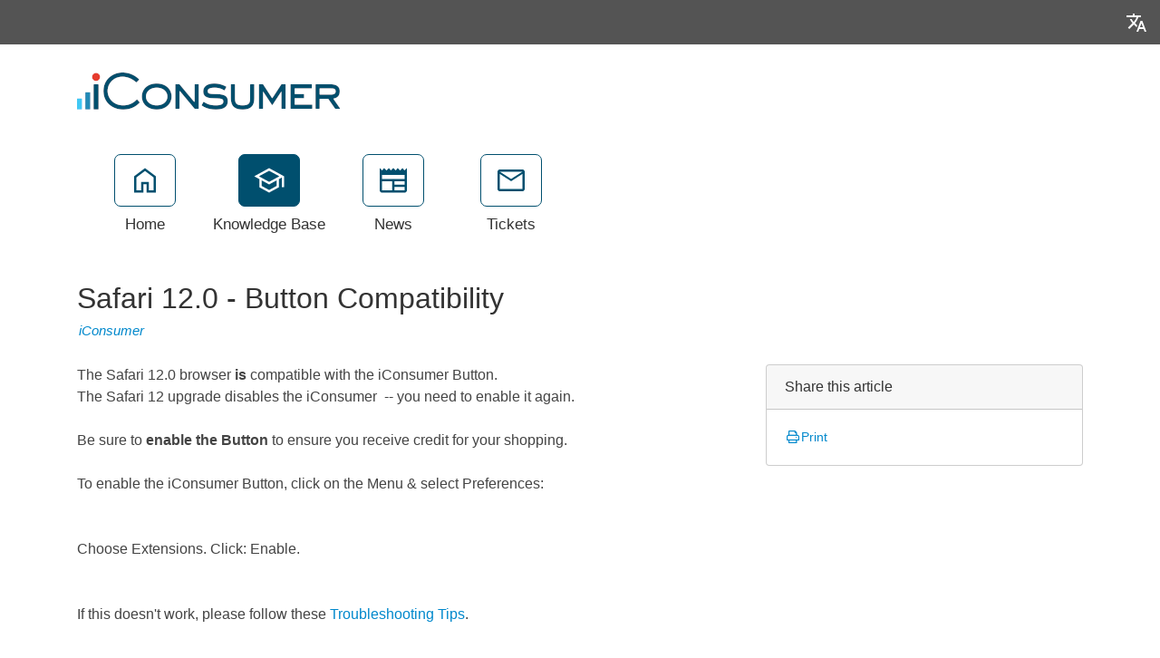

--- FILE ---
content_type: text/html; charset=utf-8
request_url: https://support.iconsumer.com/kb/a353/safari-12_0-button-compatibility.aspx
body_size: 35699
content:
<!-- Copyright (c) SmarterTools Inc.  All rights reserved.  https://www.smartertools.com/ -->


<!DOCTYPE html>
<html class="smartertrack-portal">
<head>
                <meta name='viewport' content='width=device-width, initial-scale=1.0' />
                <meta name='format-detection' content='telephone=no' />
            <meta charset="utf-8" /><meta name="viewport" content="width=device-width, initial-scale=1" /><title>
	Safari 12.0 - Button Compatibility - iConsumer
</title>
<link rel='shortcut icon' id='FavIcon' href='/favicon.ico?v=736224' type='image/x-icon' />
<link rel='icon' id='FavIcon' href='/favicon.ico?v=736224' type='image/ico' />

<link rel='preload' as='font' href='/resources/fonts/Roboto.woff2' type='font/woff2' crossorigin='anonymous'>
<link type='text/css' rel='stylesheet' href='/dist/css/dropzone.css'>
<style type='text/css'>
	@-webkit-viewport { width: device-width; } @-moz-viewport { width: device-width; }
	ms-viewport { width: device-width; } o-viewport { width: device-width; } viewport { width: device-width; }
</style>
<link id='stylesheetportal' rel='stylesheet' href='/resources/css/portal-ltr-v-100.0.9461.30142.8de4d333f9b5577.min.css'>
<style type='text/css'>
                    .smartertrack-portal {
                        --portal-bg: #ffffff;
                        --portal-borders: #00000032;
                        --portal-fg: #333333;
                        --portal-header-bg: #00000008;
                        --portal-link-color: #0088cc;
                        --portal-link-color-hover: #1AB3FF;
                        --c-buttonTextColor: #ffffff;
                        --c-buttonTextColorDark06: #F7F7F7;
                        --c-buttonTextColorDark15: #ECECEC;
                        --c-cbDark30: #CCCCCC;
                        --c-cbDisabled: #F2F2F2;
                        --c-cbHover: #CCCCCC;
                        --c-cookiePrimaryColor: #237afc;
                        --c-cookieSecondaryColor: #ffffff;
                        --c-fontDark20: #0D0D0D;
                        --c-fontDisabled: #0D0D0D;
                        --c-fontLight20: #4C4C4C;
                        --c-navBarButtonDark15: #3B3B3B;
                        --c-navBarButtonDark20: #2E2E2E;
                        --c-navigationBackgroundColor: #545454;
                        --c-navigationText: #FFFFFF;
                        --c-primaryButtonColor: #004f6e;
                        --c-primaryButtonDarkColor: #002A3B;
                        --c-primaryButtonLight10: #003448;
                        --c-primaryColor: #ffffff;
                        --c-primaryFg: #000;
                        --c-secondary: #bbbbbb;
                        --c-secondaryButtonColor: #666666;
                        --c-secondaryButtonDarkColor: #4C4C4C;
                        --c-secondaryButtonLightColor: #777777;
                    }
                </style>
<script>
                var exports = exports || { };
                document.VR = '/';
                window.VR = '/';
                window.appRoot = '/';
            </script>
<script src='/dist/js/jquery-with-underscore.min.js?v=100.0.9461.30142.8de4d333f9b5577'></script>
<script src='/dist/js/common.min.js?v=100.0.9461.30142.8de4d333f9b5577'></script>
<script>
	var pageProperties = []; pageProperties['VR'] = '/';
</script><link rel='canonical' href='/kb/a353/safari-12_0-button-compatibility.aspx' />
                        <!-- Global site tag (gtag.js) - Google Analytics -->
                        <script async src='https://www.googletagmanager.com/gtag/js?id=UA-30089-2'></script>
                        <script>
                          window.dataLayer = window.dataLayer || [];
                          function gtag(){dataLayer.push(arguments);}
                          gtag('js', new Date());
                          gtag('config', 'UA\x2d30089\x2d2');
                        </script>
                    
<style type='text/css'>footer .col-md-10:before {content:"AN OFFERING STATEMENT REGARDING THIS OFFERING HAS BEEN FILED WITH THE SEC. THE SEC HAS QUALIFIED THAT OFFERING STATEMENT, WHICH ONLY MEANS THAT THE COMPANY MAY MAKE SALES OF THE SECURITIES DESCRIBED BY THE OFFERING STATEMENT. IT DOES NOT MEAN THAT THE SEC HAS APPROVED, PASSED UPON THE MERITS OR PASSED UPON THE ACCURACY OR COMPLETENESS OF THE INFORMATION IN THE OFFERING STATEMENT. YOU MAY OBTAIN A COPY OF THE OFFERING CIRCULAR THAT IS PART OF THAT OFFERING STATEMENT AT https://www.iconsumer.com/offeringcircular. YOU SHOULD READ THE OFFERING CIRCULAR BEFORE MAKING ANY INVESTMENT.";display:block; margin-bottom:8px;}</style>
<meta http-equiv="cache-control" content="no-cache"><meta http-equiv="pragma" content="no-cache"></head>

<body class=" ltr" dir="ltr">
    <form action="/kb/a353/safari-12_0-button-compatibility.aspx" enctype="" id="aspnetForm" method="post" name="aspnetForm" target="" autocomplete="off">
<div>
<input type="hidden" name="__EVENTTARGET" id="__EVENTTARGET" value="" />
<input type="hidden" name="__EVENTARGUMENT" id="__EVENTARGUMENT" value="" />
<input type="hidden" name="__VIEWSTATE" id="__VIEWSTATE" value="v2NCu8JnUlY/Nv2bQx3IiM1khsnMKOQroIOaE6sdoK7rSVQl87++m5yQA1b2jCZsQJrRXya/s0k5eGvUc80qJxaVzpi0z3GoEszWWFjOn4U=" />
</div>

<script type="text/javascript">
//<![CDATA[
var theForm = document.forms['aspnetForm'];
if (!theForm) {
    theForm = document.aspnetForm;
}
function __doPostBack(eventTarget, eventArgument) {
    if (!theForm.onsubmit || (theForm.onsubmit() != false)) {
        theForm.__EVENTTARGET.value = eventTarget;
        theForm.__EVENTARGUMENT.value = eventArgument;
        theForm.submit();
    }
}
//]]>
</script>



<script src="/ScriptResource.axd?d=[base64]" type="text/javascript"></script>
<div>

	<input type="hidden" name="__VIEWSTATEGENERATOR" id="__VIEWSTATEGENERATOR" value="DCC155E4" />
	<input type="hidden" name="__VIEWSTATEENCRYPTED" id="__VIEWSTATEENCRYPTED" value="" />
</div>
        <script type="text/javascript">
//<![CDATA[
Sys.WebForms.PageRequestManager._initialize('ctl00$ScriptManager1', 'aspnetForm', ['tctl00$MPH$UpdatePanel1','','tctl00$MPH$ctl01$UPCommentsHeader','','tctl00$MPH$ctl01$UPComments','','tctl00$MPH$ctl01$UPAddNewComment',''], [], [], 90, 'ctl00');
//]]>
</script>


        <div id="chattab"></div>

        <div id="wrap" class="portalwrap">
            
                <div id='masterUserBar' class='master-user-bar'>
                    
                    <div class='item btn-group'><a href='#' role='button' data-toggle='dropdown' data-target='#' class='userbar-button translate-button' draggable='false'><svg xmlns="http://www.w3.org/2000/svg" viewBox="0 0 24 24" fill="#FFFFFF" alt="Translate"><path d="M0 0h24v24H0V0z" fill="none"></path><path d="M12.87 15.07l-2.54-2.51.03-.03c1.74-1.94 2.98-4.17 3.71-6.53H17V4h-7V2H8v2H1v1.99h11.17C11.5 7.92 10.44 9.75 9 11.35 8.07 10.32 7.3 9.19 6.69 8h-2c.73 1.63 1.73 3.17 2.98 4.56l-5.09 5.02L4 19l5-5 3.11 3.11.76-2.04zM18.5 10h-2L12 22h2l1.12-3h4.75L21 22h2l-4.5-12zm-2.62 7l1.62-4.33L19.12 17h-3.24z"></path></svg></a><ul class='dropdown-menu dropdown-menu-right language-menu' role='menu'>
                    <li><a href='#' class='lang' data-locale='ar' draggable='false'>
                        <span>Arabic</span>
                        <span>العربية</span>
                    </a></li>
                    <li><a href='#' class='lang' data-locale='zh-cn' draggable='false'>
                        <span>Chinese (Simplified, China)</span>
                        <span>中文</span>
                    </a></li>
                    <li><a href='#' class='lang' data-locale='zh-tw' draggable='false'>
                        <span>Chinese (Traditional, Taiwan)</span>
                        <span>中文</span>
                    </a></li>
                    <li><a href='#' class='lang' data-locale='hr' draggable='false'>
                        <span>Croatian</span>
                        <span>hrvatski</span>
                    </a></li>
                    <li><a href='#' class='lang' data-locale='cs' draggable='false'>
                        <span>Czech</span>
                        <span>čeština</span>
                    </a></li>
                    <li><a href='#' class='lang' data-locale='nl' draggable='false'>
                        <span>Dutch</span>
                        <span>Nederlands</span>
                    </a></li>
                    <li><a href='#' class='lang' data-locale='en' draggable='false'>
                        <span>English</span>
                        <span>English</span>
                    </a></li>
                    <li><a href='#' class='lang' data-locale='en-gb' draggable='false'>
                        <span>English (United Kingdom)</span>
                        <span>English </span>
                    </a></li>
                    <li><a href='#' class='lang' data-locale='fr' draggable='false'>
                        <span>French</span>
                        <span>français</span>
                    </a></li>
                    <li><a href='#' class='lang' data-locale='fr-ca' draggable='false'>
                        <span>French (Canada)</span>
                        <span>français </span>
                    </a></li>
                    <li><a href='#' class='lang' data-locale='de' draggable='false'>
                        <span>German</span>
                        <span>Deutsch</span>
                    </a></li>
                    <li><a href='#' class='lang' data-locale='he' draggable='false'>
                        <span>Hebrew</span>
                        <span>עברית</span>
                    </a></li>
                    <li><a href='#' class='lang' data-locale='hu' draggable='false'>
                        <span>Hungarian</span>
                        <span>magyar</span>
                    </a></li>
                    <li><a href='#' class='lang' data-locale='it' draggable='false'>
                        <span>Italian</span>
                        <span>italiano</span>
                    </a></li>
                    <li><a href='#' class='lang' data-locale='fa' draggable='false'>
                        <span>Persian</span>
                        <span>فارسی</span>
                    </a></li>
                    <li><a href='#' class='lang' data-locale='pl' draggable='false'>
                        <span>Polish</span>
                        <span>polski</span>
                    </a></li>
                    <li><a href='#' class='lang' data-locale='pt-br' draggable='false'>
                        <span>Portuguese (Brazil)</span>
                        <span>português </span>
                    </a></li>
                    <li><a href='#' class='lang' data-locale='ru' draggable='false'>
                        <span>Russian</span>
                        <span>русский</span>
                    </a></li>
                    <li><a href='#' class='lang' data-locale='es' draggable='false'>
                        <span>Spanish</span>
                        <span>español</span>
                    </a></li>
                    <li><a href='#' class='lang' data-locale='th' draggable='false'>
                        <span>Thai</span>
                        <span>ไทย</span>
                    </a></li></ul></div>
                    
                    
                </div>

            
                <header class='MasterHeader'>
                    <div class='container'>
                        <div class='logo'>
                    <a href="https://www.iConsumer.com" 
                        title="iConsumer" 
                        target='_blank' 
                        rel='noopener noreferrer'>
                        <img src="/AvatarHandler.ashx?logoid=779746&key=2513560853" alt="iConsumer" />
                    </a></div>
                    </div>
                </header>
            

            
<!-- TopNavigationBar -->
<div class='top-nav-wrapper container'>
<div class='top-navigation-bar'>
<ul>
<li><a href='/Main/' class=''><svg xmlns="http://www.w3.org/2000/svg" viewBox="0 -960 960 960" fill="#444444"><path d="M226.67-186.67h140v-246.66h226.66v246.66h140v-380L480-756.67l-253.33 190v380ZM160-120v-480l320-240 320 240v480H526.67v-246.67h-93.34V-120H160Zm320-352Z"/></svg><div class='text-label'>Home</div></a></li>
<li><a href='/kb/root.aspx' class='selected'><svg xmlns="http://www.w3.org/2000/svg" viewBox="0 -960 960 960" fill="#444444"><path d="M479.33-120 192.67-276.67v-240L40-600l439.33-240L920-600v318h-66.67v-280L766-516.67v240L479.33-120Zm0-316 301.34-164-301.34-162-300 162 300 164Zm0 240.33 220-120.66v-162.34L479.33-360l-220-120v163.67l220 120.66ZM480-436Zm-.67 79.33Zm0 0Z"/></svg><div class='text-label'>Knowledge Base</div></a></li>
<li><a href='/news/root.aspx' class=''><svg xmlns="http://www.w3.org/2000/svg" viewBox="0 -960 960 960" fill="#444444"><path d="M146.67-120q-27.5 0-47.09-19.58Q80-159.17 80-186.67V-840l67 67 66-67 67 67 67-67 66 67 67-67 67 67 66-67 67 67 67-67 66 67 67-67v653.33q0 27.5-19.58 47.09Q840.83-120 813.33-120H146.67Zm0-66.67h300v-266.66h-300v266.66Zm366.66 0h300v-100h-300v100Zm0-166.66h300v-100h-300v100ZM146.67-520h666.66v-120H146.67v120Z"/></svg><div class='text-label'>News</div></a></li>
<li><a href='/Main/frmTickets.aspx' class=''><svg xmlns="http://www.w3.org/2000/svg" viewBox="0 -960 960 960" fill="#444444"><path d="M146.67-160q-27 0-46.84-19.83Q80-199.67 80-226.67v-506.66q0-27 19.83-46.84Q119.67-800 146.67-800h666.66q27 0 46.84 19.83Q880-760.33 880-733.33v506.66q0 27-19.83 46.84Q840.33-160 813.33-160H146.67ZM480-454.67 146.67-670v443.33h666.66V-670L480-454.67Zm0-66.66 330.67-212H150l330 212ZM146.67-670v-63.33V-226.67-670Z"/></svg><div class='text-label'>Tickets</div></a></li>
</ul>
</div>
</div>

            
            
	<div class='container'>
		<div itemscope itemtype="https://schema.org/Article">
			<div class="row">
				<div class="col-12">
					
				</div>
			</div>
			<div id="ctl00_MPH_contents">
				<div class='row'>
					<div class='article-content col-12'>
						<h1 itemprop="name" class='withSubtitle'>
							Safari 12.0 - Button Compatibility
						</h1>
						<div class='h1-subtitle h1-subtitle-pad-bottom'>
							<a href='/kb/c23/iconsumer.aspx'>iConsumer</a>
						</div>
					</div>
				</div>

				<div class='row'>
					<div class='article-content col-xl-8 col-lg-8 col-md-8 col-sm-8'>
						<div itemprop="articleBody">
							<div style='font-family: Arial, Helvetica, sans-serif;'><div><div style='margin: 0px; padding: 0px; -webkit-tap-highlight-color: transparent; text-size-adjust: none; color: rgb(68, 68, 68); font-family: Roboto, "Segoe UI", "Lucida Grande", "Lucida Sans Unicode", Helvetica, Tahoma, Arial, sans-serif;'>The Safari 12.0 browser&nbsp;<strong>is</strong> compatible with the iConsumer&nbsp;Button.</div><div style='margin: 0px; padding: 0px; -webkit-tap-highlight-color: transparent; text-size-adjust: none; color: rgb(68, 68, 68); font-family: Roboto, "Segoe UI", "Lucida Grande", "Lucida Sans Unicode", Helvetica, Tahoma, Arial, sans-serif;'>The Safari 12 upgrade disables the iConsumer&nbsp; -- you need to enable it again.&nbsp;</div><div style='margin: 0px; padding: 0px; -webkit-tap-highlight-color: transparent; text-size-adjust: none; color: rgb(68, 68, 68); font-family: Roboto, "Segoe UI", "Lucida Grande", "Lucida Sans Unicode", Helvetica, Tahoma, Arial, sans-serif;'>&nbsp;</div><div style='margin: 0px; padding: 0px; -webkit-tap-highlight-color: transparent; text-size-adjust: none; color: rgb(68, 68, 68); font-family: Roboto, "Segoe UI", "Lucida Grande", "Lucida Sans Unicode", Helvetica, Tahoma, Arial, sans-serif;'>Be sure to <strong>enable the Button</strong> to ensure you receive credit for your shopping.</div><div style='margin: 0px; padding: 0px; -webkit-tap-highlight-color: transparent; text-size-adjust: none; color: rgb(68, 68, 68); font-family: Roboto, "Segoe UI", "Lucida Grande", "Lucida Sans Unicode", Helvetica, Tahoma, Arial, sans-serif;'>&nbsp;</div><div style='margin: 0px; padding: 0px; -webkit-tap-highlight-color: transparent; text-size-adjust: none; color: rgb(68, 68, 68); font-family: Roboto, "Segoe UI", "Lucida Grande", "Lucida Sans Unicode", Helvetica, Tahoma, Arial, sans-serif;'>To enable the iConsumer Button, click on the Menu &amp; select Preferences:</div><div style='margin: 0px; padding: 0px; -webkit-tap-highlight-color: transparent; text-size-adjust: none; color: rgb(68, 68, 68); font-family: Roboto, "Segoe UI", "Lucida Grande", "Lucida Sans Unicode", Helvetica, Tahoma, Arial, sans-serif;'><img alt="" height="571" src=/Management/KnowledgeBase/frmAttachment.aspx?kbattchid=18 width="547"></div><div style='margin: 0px; padding: 0px; -webkit-tap-highlight-color: transparent; text-size-adjust: none; color: rgb(68, 68, 68); font-family: Roboto, "Segoe UI", "Lucida Grande", "Lucida Sans Unicode", Helvetica, Tahoma, Arial, sans-serif;'><br></div><div style='margin: 0px; padding: 0px; -webkit-tap-highlight-color: transparent; text-size-adjust: none; color: rgb(68, 68, 68); font-family: Roboto, "Segoe UI", "Lucida Grande", "Lucida Sans Unicode", Helvetica, Tahoma, Arial, sans-serif;'>Choose Extensions.&nbsp;Click: Enable.</div><div style='margin: 0px; padding: 0px; -webkit-tap-highlight-color: transparent; text-size-adjust: none; color: rgb(68, 68, 68); font-family: Roboto, "Segoe UI", "Lucida Grande", "Lucida Sans Unicode", Helvetica, Tahoma, Arial, sans-serif;'>&nbsp;</div><div style='margin: 0px; padding: 0px; -webkit-tap-highlight-color: transparent; text-size-adjust: none; color: rgb(68, 68, 68); font-family: Roboto, "Segoe UI", "Lucida Grande", "Lucida Sans Unicode", Helvetica, Tahoma, Arial, sans-serif;'><img alt="" height="1108" src=/Management/KnowledgeBase/frmAttachment.aspx?kbattchid=19 width="1557"></div><div style='margin: 0px; padding: 0px; -webkit-tap-highlight-color: transparent; text-size-adjust: none; color: rgb(68, 68, 68); font-family: Roboto, "Segoe UI", "Lucida Grande", "Lucida Sans Unicode", Helvetica, Tahoma, Arial, sans-serif;'>If this doesn't work, please follow these<a href="https://support.iconsumer.com/kb/a350/safari-cant-install-this-extension.aspx">&nbsp;Troubleshooting Tips</a>.</div><div style='margin: 0px; padding: 0px; -webkit-tap-highlight-color: transparent; text-size-adjust: none; color: rgb(68, 68, 68); font-family: Roboto, "Segoe UI", "Lucida Grande", "Lucida Sans Unicode", Helvetica, Tahoma, Arial, sans-serif;'>&nbsp;</div></div></div>
						</div>
						
						<div class='article-footer'><span class='article-footer'>Article ID: 353</span>, <span class='article-footer' itemprop='datePublished'>Created: 10/1/2018 at 12:55 PM</span>, <span class='article-footer' itemprop='dateModified'>Modified: 3/8/2023 at 7:02 AM</span></div>
						<div id="ctl00_MPH_UpdatePanel1">
	
							<div id="ctl00_MPH_ctl01_KbCommentsDiv" class="KbComments">
    <div id="ctl00_MPH_ctl01_UPCommentsHeader">
		
                 
        
	</div>   

    <div id="ctl00_MPH_ctl01_UPComments">

	</div>
    
    <div id="ctl00_MPH_ctl01_UPAddNewComment">
		
            
        
	</div>
</div>

</div>
					</div>

					<div class='col-xl-4 col-lg-4 col-md-4'>
						<div class='side-links '>
							
							
							
				<div class='card side-card'>
					<div class='card-header'>Share this article</div>
					<div class='card-body'>
			
				<div class='action-link'>
				<a href='#' onclick='window.focus(); window.print();'>
					<i class='toolsicon toolsicon-print toolsicon-fw'></i>
					<span>Print</span>
				</a>
				</div>
			</div></div>
							
						</div>
					</div>
				</div>
			</div>
		</div>
	</div>
	

<div id="GenericDeleteConfirmation" class="modal fade" tabindex="-1" role="dialog" aria-labelledby="myModalLabel" aria-hidden="true">
    <div class="modal-dialog">
        <div class="modal-content">
            <div class="modal-header">
                <h3 class="modal-title" id="GenericDeleteConfirmationTitle">Delete Confirmation</h3>
                <button type="button" class="close" data-dismiss="modal" aria-hidden="true">&times;</button>
            </div>
            <div class="modal-body">
                <div class="form-horizontal" role="form">
                    <div class="form-group">
                        <div id="GenericDeleteConfirmationDescription" class="col-lg-12">Are you sure you want to delete this item?</div>
                    </div>
                </div>
            </div>
            <div class="modal-footer">
                <button type="button" class="btn btn-secondary" data-dismiss="modal">Cancel</button>
                <button type="button" class="btn btn-primary" id="GenericDeleteConfirmationOkButton">Delete</button>
            </div>
        </div>
    </div>
</div>

<script>
let genericDeleteConfirmationObject = null;
function ShowGenericDeleteConfirmation(callbackOnDelete, options){
    options = options || {};

    // Set the title if provided
    if (options.title) {
        $('#GenericDeleteConfirmationTitle').text(options.title);
    }

    // Set the description text
    const description = options.description || "Are\x20you\x20sure\x20you\x20want\x20to\x20delete\x20this\x20item\x3f";
    $('#GenericDeleteConfirmationDescription').text(description);

    // Set the delete button text if provided
    const deleteButtonText = options.deleteButtonText || "Delete";
    $('#GenericDeleteConfirmationOkButton')
        .text(deleteButtonText)
        .off('click')
        .on('click', onOkButtonClicked);    
    
    genericDeleteConfirmationObject = genericDeleteConfirmationObject || new bootstrap.Modal(document.getElementById('GenericDeleteConfirmation'));
    genericDeleteConfirmationObject.show();
    return false;
    
    function onOkButtonClicked(){
        genericDeleteConfirmationObject.hide();
        if (typeof callbackOnDelete == 'function')
            callbackOnDelete();
    }
}
</script>


            <div id="push"></div>
        </div>
        
                <footer>
                    <div class='container'>
                        <div class='row'>
                            <div class='col-lg-10'>
                                
                                <p><a href='https://www.smartertools.com/smartertrack/online-help-desk'>Help Desk Software</a> Powered by <a href='https://www.smartertools.com/'>SmarterTools</a></p>
                                
                            </div>
                            <div class='col-lg-2'>
                                
                    <a href='/Management/Root.aspx' target='_blank' class='btn btn-primary btn-managementInterfaceLink' style='margin-top: 20px;'>
                        Management Interface
                    </a>
                   
                            </div>
                        </div>
                    </div>
                    <script>
                        disclaimerDomain='support.iconsumer.com';
                        disclaimerPath='/';
                    </script>
                </footer>
            


        
        <div id="ctl00_forgotPassModal" class="modal fade" tabindex="-1" role="dialog" aria-labelledby="forgotPassModalLabel" aria-hidden="true">
            <div class="modal-dialog">
                <div class="modal-content">
                    <div class="modal-header">
                        <h4 id="ctl00_forgotPassTitle" class="modal-title"></h4>
                        <button id="btnForgotPasswordX" type="button" class="close" data-dismiss="modal" aria-hidden="true" clientidmode="Static">&times;</button>
                    </div>
                    <div class="modal-body">
                        <div id="forgotPassMessage"></div>
                        <p id="ctl00_forgotPassInstructions"></p>
                        <br />
                        <div class="form-horizontal" role="form">
                            <div class="form-group">
                                <label class="col-lg-3 col-form-label" for="EmailBox">
                                    forgotPassLbl</label>
                                <div class="col-lg-9">
                                    <div class="controls">
                                        <input name="ctl00$EmailBox" type="text" size="40" id="EmailBox" class="form-control" />
                                    </div>
                                </div>
                            </div>
                            <div class="form-group">
                                <label id="ctl00_CenterOr" style="width: 100%; text-align: center;"></label>
                            </div>
                            <div class="form-group">
                                <label class="col-lg-3 col-form-label" for="UserNameBox">
                                    Username</label>
                                <div class="col-lg-9">
                                    <div class="controls">
                                        <input name="ctl00$UserNameBox" type="text" size="40" id="UserNameBox" class="form-control" />
                                    </div>
                                </div>
                            </div>
                        </div>
                    </div>
                    <div class="modal-footer">
                        <button id="btnCancelForgotPassword" type="button" class="btn btn-secondary" data-dismiss="modal" clientidmode="Static">
                            Cancel</button>
                        <button type="button" class="btn btn-primary" data-dismiss="modal" id="sendResetEmail">
                            Send Reset Email</button>
                    </div>
                </div>
            </div>
        </div>

        
        <div id="loginModal" tabindex="-1" class="modal fade" role="dialog" aria-labelledby="loginModalLabel" aria-hidden="true">
	
            <div class='modal-dialog'>
                <div class='modal-content'>
                    <div class="modal-header">
                        <h4 id="loginModalLabel" class="modal-title">Please log in below</h4>
                        <button id="btnLoginX" type="button" class="close" data-dismiss="modal" aria-hidden="true" clientidmode="Static">&times;</button>
                    </div>
                    <div class="modal-body">
                        <div id="loginMessage"></div>
                        <div id="loginInfoMessage"></div>

                        <div class="form-horizontal" role="form">
                            <!-- LOGIN SECTION (Username/Password) - Initially visible -->
                            <div id="loginSection">
                                <div class="form-group">
                                    <label id="ctl00_lblUsername" class="col-3 col-form-label" for="loginUsername">Username</label>
                                    <div class="col-9">
                                        <input name="ctl00$loginUsername" type="text" id="loginUsername" class="form-control" autocomplete="username" placeholder="Username" />
                                    </div>
                                </div>
                                <div class="form-group">
                                    <label id="ctl00_lblPassword" class="col-3 col-form-label" for="loginPassword">Password</label>
                                    <div class="col-9">
                                        <input name="ctl00$loginPassword" type="password" id="loginPassword" class="form-control" autocomplete="current-password" placeholder="Password" />
                                    </div>
                                </div>
                                <div class="form-group">
                                    <div class="col-md-3"></div>
                                    <div class="col-md-9">
                                        <div class="checkbox">
                                            <label>
                                                <input type="checkbox" id="loginRememberMe">
                                                Remember Me
                                            </label>
                                        </div>
                                    </div>
                                </div>
                                <div class="form-group">
                                    <div class="col-md-3"></div>
                                    <div class="col-md-9">
                                        
                                    </div>
                                </div>
                            </div>

                            <!-- TFA SECTION (Verification Code) - Initially hidden -->
                            <div id="tfaSection" style="display:none;">
                                <div class="form-group">
                                    <label id="ctl00_lblVerificationCode" class="col-3 col-form-label" for="tfaCode">Verification Code</label>
                                    <div class="col-9">
                                        <input type="text" id="tfaCode" class="form-control" clientidmode="Static" autocomplete="one-time-code" placeholder="" />
                                    </div>
                                </div>
                                <div class="form-group">
                                    <div class="col-md-3"></div>
                                    <div class="col-md-9">
                                        <p id="ctl00_tfaEmailMessage" style="display:none;">A code was sent to the recovery email address. Please provide the 6-digit code.</p>
                                        <p id="ctl00_tfaRFCMessage" style="display:none;">A code can be retrieved from your authentication app. Please provide the 6-digit code.</p>
                                        <p id="ctl00_tfaRecoverMessage" style="display:none;">An email was sent to your recovery email address. If you need further assistance, please contact your system admin.</p>
                                    </div>
                                </div>
                                <div class="form-group">
                                    <div class="col-md-3"></div>
                                    <div class="col-md-9" style="text-align: center;">
                                        <a href="#" id="lnkResendLoginCodePortal" style="display:none;">Resend Code</a>
                                        <a href="../MasterPages/#" id="ctl00_lnkCantAccessTFA" style="display:none;">Trouble with the code?</a>
                                    </div>
                                </div>
                            </div>
                        </div>
                    </div>
                    <div class="modal-footer">
                        <button id="btnBackLogin" class="btn btn-secondary CancelButton" aria-hidden="true" type="button" style="display:none;">Back</button>
                        <button id="btnCloseLogin" class="btn btn-secondary" data-dismiss="modal" aria-hidden="true" type="button">Close</button>
                        
                        <button id="loginSubmitButton" class="btn btn-primary noFadeDisabled">Log In</button>
                    </div>
                </div>
            </div>
        
</div>

        <!-- NOT LOGGED IN MODAL -->
        <div class="modal fade" id="notLoggedIn" tabindex="-1" role="dialog" aria-labelledby="myModalLabel" aria-hidden="true">
            <div class="modal-dialog">
                <div class="modal-content">
                    <div class="modal-header">
                        <h3 id="ctl00_notLoggedInTitle" class="modal-title">Not Logged In</h3>
                        <button type="button" class="close" data-dismiss="modal" aria-hidden="true">&times;</button>
                    </div>
                    <div class="modal-body">
                        <div class="form-horizontal" role="form">
                            <div class="form-group">
                                <span id="ctl00_notLoggedInText" class="col-lg-12 col-form-label" for="EmailBox">You must be logged in to perform this action.</span>
                            </div>
                        </div>
                    </div>
                    <div class="modal-footer">
                        <button type="button" class="btn btn-secondary" data-dismiss="modal">Ok</button>
                    </div>
                </div>
            </div>
        </div>

        
    <script src="/dist/js/optional/autosize.js?v=100.0.9461.30142.8de4d333f9b5577"></script>
	<script src="/dist/js/portal/kbcomments.js?v=100.0.9461.30142.8de4d333f9b5577"></script>
	<script src="/dist/js/portal/kbratings.js?v=100.0.9461.30142.8de4d333f9b5577"></script>
	<script src="/dist/js/portal/knowledge-base.js?v=100.0.9461.30142.8de4d333f9b5577"></script>
	<script>
		function frmKbArticle_voteDownClicked(thisItem, comment) {
			const kbArticleID = $(thisItem).attr('data-kbArticleID');
			Portal.KnowledgeBase.Api.voteDown(kbArticleID, comment)
				.then(function (data) {
					$('#votingButtonArea').hide();
					$('#votingButtonHelpfulCount').text(data.helpfulNote);
					$('#votingResultsArea').show();
				});			
		}

		function frmKbArticle_voteUpClicked(thisItem) {
			const kbArticleID = $(thisItem).attr('data-kbArticleID');
			Portal.KnowledgeBase.Api.voteUp(kbArticleID)
				.then(function (data) {
					$('#votingButtonArea').hide();
					$('#votingButtonHelpfulCount').text(data.helpfulNote);
					$('#votingResultsArea').show();
				});	
        }
		
		function toggleFlagForReviewClicked(id){
			Portal.KnowledgeBase.Api.toggleFlagForReview(id)
			.then(function(){
				window.location.reload();
			});
		}
    </script>

        <script src="/dist/js/portal/portalcommon.min.js?v=100.0.9461.30142.8de4d333f9b5577"></script>
        <script src="/Scripts/jquery.signalR-2.4.3.min.js"></script>
        <script src="/signalr/hubs"></script>
        <script>
            var cookieEnabled = (navigator.cookieEnabled) ? true : false;
            if (typeof navigator.cookieEnabled == "undefined" && !cookieEnabled) {
                document.cookie = "testcookie";
                cookieEnabled = (document.cookie.indexOf("testcookie") != -1) ? true : false;
            }

            if (!cookieEnabled) {
                $('#loginMessage').html("<div class='alert alert-danger'><i class='toolsicon toolsicon-exclamation-triangle toolsicon-2x pull-left'></i>" + "Cookies Must Be Enabled To Log In" + "</div>");
            }

            $('#btnForgotPasswordX, #btnCancelForgotPassword').on('click',
                function () {
                    $('#forgotPassMessage').empty();
                });
            
            Notifications.initialize({
                defaultSuccessMessage: "The\x20action\x20completed\x20successfully\x2e",
                defaultFailureMessage: "An\x20Error\x20Has\x20Occurred\x2e",
            });
        </script>
        
        

    

<script type="text/javascript">
//<![CDATA[
var tfaSmtpEnabled = false; $('#commentBox').focus(function() {$('#notLoggedIn').modal('show'); return false;});//]]>
</script>
</form>
</body>
</html>
